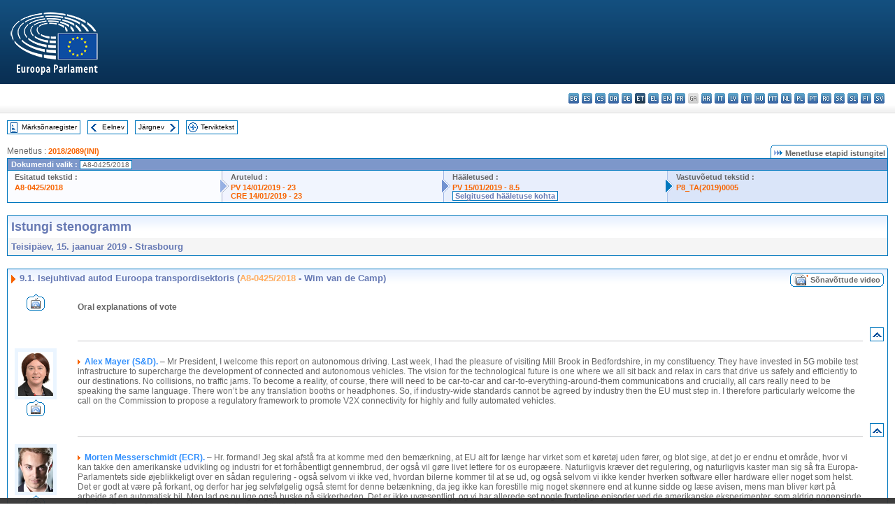

--- FILE ---
content_type: text/html; charset=UTF-8
request_url: https://www.europarl.europa.eu/doceo/document/CRE-8-2019-01-15-ITM-009-01_ET.html
body_size: 1864
content:
<!DOCTYPE html>
<html lang="en">
<head>
    <meta charset="utf-8">
    <meta name="viewport" content="width=device-width, initial-scale=1">
    <title></title>
    <style>
        body {
            font-family: "Arial";
        }
    </style>
    <script type="text/javascript">
    window.awsWafCookieDomainList = [];
    window.gokuProps = {
"key":"AQIDAHjcYu/GjX+QlghicBgQ/7bFaQZ+m5FKCMDnO+vTbNg96AGMf6bGuw9mDE9eyBCEMKniAAAAfjB8BgkqhkiG9w0BBwagbzBtAgEAMGgGCSqGSIb3DQEHATAeBglghkgBZQMEAS4wEQQMmnnQ9WfkpQc3fug0AgEQgDsAQF9NEt2/jo5Sc2Lxq/TmfDUwU2A472D8EU2hY1A6vahKX/mrrKco8Mbrl6Xbf4iRd1Ek87aXuadEDg==",
          "iv":"D549EAEhzAAABp8I",
          "context":"KkFzudg5rTThbTSl3oO9mub8z2dJCBQBNEEaM9e0hZK/QKfis/vNdqH+qMeUgqy8VHZ4l5jSG+vJYIfF0prjIw6SO/Ffo2bbNF3XusXbQR5I/qq3pLa+hqy5K9YU/S7C2Z447uLN35D170RxB6nV48nucSMJ6J0t1+K49sudVGT/VgdUYyUkbnjyDQJ9kdwp2GfMmCR859EXRuJP+SAPYSr/Hkld473y6F/KPxsANKrr3aJJTiAlkHAZegSrWM5fhLaavAa6rCwxCH4ugP5TSkJyMb5YZ1PubWPYhozXzV0Z8imYuOMgIs9naO3hRi2b9C3z1qcCHNHZLbcQyiCp/QUxjIGvkEkpEFasGwE+gcQOHdn3EJzSsRgrU7Md18sezQhwZDVIInDkGet2hksokIrA"
};
    </script>
    <script src="https://e3c1b12827d4.5ce583ec.us-east-2.token.awswaf.com/e3c1b12827d4/d7f65e927fcd/f9998b2f6105/challenge.js"></script>
</head>
<body>
    <div id="challenge-container"></div>
    <script type="text/javascript">
        AwsWafIntegration.saveReferrer();
        AwsWafIntegration.checkForceRefresh().then((forceRefresh) => {
            if (forceRefresh) {
                AwsWafIntegration.forceRefreshToken().then(() => {
                    window.location.reload(true);
                });
            } else {
                AwsWafIntegration.getToken().then(() => {
                    window.location.reload(true);
                });
            }
        });
    </script>
    <noscript>
        <h1>JavaScript is disabled</h1>
        In order to continue, we need to verify that you're not a robot.
        This requires JavaScript. Enable JavaScript and then reload the page.
    </noscript>
</body>
</html>

--- FILE ---
content_type: text/html;charset=UTF-8
request_url: https://www.europarl.europa.eu/doceo/document/CRE-8-2019-01-15-ITM-009-01_ET.html
body_size: 9501
content:
<!DOCTYPE html PUBLIC "-//W3C//DTD XHTML 1.0 Transitional//EN" "http://www.w3.org/TR/xhtml1/DTD/xhtml1-transitional.dtd">
<html xmlns="http://www.w3.org/1999/xhtml" xml:lang="et" lang="et"><head><meta http-equiv="Content-Type" content="text/html; charset=UTF-8" /><meta http-equiv="Content-Language" content="et" />

<title>Istungi stenogramm - Isejuhtivad autod Euroopa transpordisektoris (A8-0425/2018 - Wim van de Camp) - Teisipäev, 15. jaanuar 2019</title><meta name="title" content="Istungi stenogramm - Isejuhtivad autod Euroopa transpordisektoris (A8-0425/2018 - Wim van de Camp) - Teisipäev, 15. jaanuar 2019" /><meta name="language" content="et" />

<meta name="robots" content="index, follow, noodp, noydir, notranslate" /><meta name="copyright" content="© Euroopa Liit, 2019 – allikas: Euroopa Parlament" /><meta name="available" content="15-01-2019" /><meta name="sipade-leg" content="8" /><meta name="sipade-type" content="CRE" /><meta property="og:title" content="Istungi stenogramm - Isejuhtivad autod Euroopa transpordisektoris (A8-0425/2018 - Wim van de Camp) - Teisipäev, 15. jaanuar 2019" /><meta property="og:image" content="https://www.europarl.europa.eu/website/common/img/icon/sharelogo_facebook.jpg" />

<link rel="canonical" href="https://www.europarl.europa.eu/doceo/document/CRE-8-2019-01-15-ITM-009-01_ET.html" />

<link href="/doceo/data/css/style_common.css" rel="stylesheet" type="text/css" /><link href="/doceo/data/css/style_common_print.css" rel="stylesheet" type="text/css" /><link href="/doceo/data/css/style_sipade.css" rel="stylesheet" type="text/css" /><link href="/doceo/data/css/style_activities.css" rel="stylesheet" type="text/css" /><link href="/doceo/data/css/common_sides.css" type="text/css" rel="stylesheet" /><link href="/doceo/data/css/style_sipade_oj_sched.css" type="text/css" rel="stylesheet" />
<script src="/doceo/data/js/overlib.js" type="text/javascript"> </script>
<script src="/doceo/data/js/swap_images.js" type="text/javascript"> </script>
<script src="/doceo/data/js/sipade.js" type="text/javascript"> </script>
<script src="/doceo/data/js/jquery-1.4.4.js" type="text/javascript"> </script>
<script src="/doceo/data/js/sipade-OJ-SYN.js" type="text/javascript"> </script><!--ATI analytics script--><script type="text/javascript" data-tracker-name="ATInternet" defer data-value="/website/webanalytics/ati-doceo.js" src="//www.europarl.europa.eu/website/privacy-policy/privacy-policy.js" ></script></head><body bgcolor="#FFFFFF"><div id="overDiv" style="position:absolute; visibility:hidden; z-index:1000;"> </div><a name="top"></a><table cellpadding="0" cellspacing="0" border="0" width="100%"><tr><td><div id="header_sides" class="new">
<a href="/portal/et"><img alt="Tagasi Europarli portaali" title="Tagasi Europarli portaali" src="/doceo/data/img/EP_logo_neg_ET.png" /></a><h3 class="ep_hidden">Choisissez la langue de votre document :</h3><ul class="language_select">
            <li><a title="bg - български" class="bg on" href="/doceo/document/CRE-8-2019-01-15-ITM-009-01_BG.html">bg - български</a></li>
            <li><a title="es - español" class="es on" href="/doceo/document/CRE-8-2019-01-15-ITM-009-01_ES.html">es - español</a></li>
            <li><a title="cs - čeština" class="cs on" href="/doceo/document/CRE-8-2019-01-15-ITM-009-01_CS.html">cs - čeština</a></li>
            <li><a title="da - dansk" class="da on" href="/doceo/document/CRE-8-2019-01-15-ITM-009-01_DA.html">da - dansk</a></li>
            <li><a title="de - Deutsch" class="de on" href="/doceo/document/CRE-8-2019-01-15-ITM-009-01_DE.html">de - Deutsch</a></li>
            <li class="et selected" title="et - eesti keel">et - eesti keel</li>
            <li><a title="el - ελληνικά" class="el on" href="/doceo/document/CRE-8-2019-01-15-ITM-009-01_EL.html">el - ελληνικά</a></li>
            <li><a title="en - English" class="en on" href="/doceo/document/CRE-8-2019-01-15-ITM-009-01_EN.html">en - English</a></li>
            <li><a title="fr - français" class="fr on" href="/doceo/document/CRE-8-2019-01-15-ITM-009-01_FR.html">fr - français</a></li>
            <li class="ga" title="ga - Gaeilge">ga - Gaeilge</li>
            <li><a title="hr - hrvatski" class="hr on" href="/doceo/document/CRE-8-2019-01-15-ITM-009-01_HR.html">hr - hrvatski</a></li>
            <li><a title="it - italiano" class="it on" href="/doceo/document/CRE-8-2019-01-15-ITM-009-01_IT.html">it - italiano</a></li>
            <li><a title="lv - latviešu valoda" class="lv on" href="/doceo/document/CRE-8-2019-01-15-ITM-009-01_LV.html">lv - latviešu valoda</a></li>
            <li><a title="lt - lietuvių kalba" class="lt on" href="/doceo/document/CRE-8-2019-01-15-ITM-009-01_LT.html">lt - lietuvių kalba</a></li>
            <li><a title="hu - magyar" class="hu on" href="/doceo/document/CRE-8-2019-01-15-ITM-009-01_HU.html">hu - magyar</a></li>
            <li><a title="mt - Malti" class="mt on" href="/doceo/document/CRE-8-2019-01-15-ITM-009-01_MT.html">mt - Malti</a></li>
            <li><a title="nl - Nederlands" class="nl on" href="/doceo/document/CRE-8-2019-01-15-ITM-009-01_NL.html">nl - Nederlands</a></li>
            <li><a title="pl - polski" class="pl on" href="/doceo/document/CRE-8-2019-01-15-ITM-009-01_PL.html">pl - polski</a></li>
            <li><a title="pt - português" class="pt on" href="/doceo/document/CRE-8-2019-01-15-ITM-009-01_PT.html">pt - português</a></li>
            <li><a title="ro - română" class="ro on" href="/doceo/document/CRE-8-2019-01-15-ITM-009-01_RO.html">ro - română</a></li>
            <li><a title="sk - slovenčina" class="sk on" href="/doceo/document/CRE-8-2019-01-15-ITM-009-01_SK.html">sk - slovenčina</a></li>
            <li><a title="sl - slovenščina" class="sl on" href="/doceo/document/CRE-8-2019-01-15-ITM-009-01_SL.html">sl - slovenščina</a></li>
            <li><a title="fi - suomi" class="fi on" href="/doceo/document/CRE-8-2019-01-15-ITM-009-01_FI.html">fi - suomi</a></li>
            <li><a title="sv - svenska" class="sv on" href="/doceo/document/CRE-8-2019-01-15-ITM-009-01_SV.html">sv - svenska</a></li>
        </ul></div></td></tr><tr><td style="padding:10px;"><table width="100%" border="0" cellspacing="0" cellpadding="0"><tr><td><table border="0" align="left" cellpadding="0" cellspacing="0"><tr><td><table border="0" cellspacing="0" cellpadding="0" class="buttondocwin"><tr><td><a href="/doceo/document/CRE-8-2019-01-15-TOC_ET.html"><img src="/doceo/data/img/navi_index.gif" width="16" height="16" border="0" align="absmiddle" alt="" /></a></td><td valign="middle"> <a href="/doceo/document/CRE-8-2019-01-15-TOC_ET.html" title="Märksõnaregister">Märksõnaregister</a> </td></tr></table></td><td><img src="/doceo/data/img/spacer.gif" width="10" height="8" alt="" /></td><td><table border="0" cellspacing="0" cellpadding="0" class="buttondocwin"><tr><td><a href="/doceo/document/CRE-8-2019-01-15-ITM-009_ET.html"><img src="/doceo/data/img/navi_previous.gif" width="16" height="16" border="0" align="absmiddle" alt="" /></a></td><td valign="middle"> <a href="/doceo/document/CRE-8-2019-01-15-ITM-009_ET.html" title="Eelnev">Eelnev</a> </td></tr></table></td><td><img src="/doceo/data/img/spacer.gif" width="10" height="8" alt="" /></td><td><table border="0" cellspacing="0" cellpadding="0" class="buttondocwin"><tr><td valign="middle"> <a href="/doceo/document/CRE-8-2019-01-15-ITM-009-02_ET.html" title="Järgnev">Järgnev</a> </td><td><a href="/doceo/document/CRE-8-2019-01-15-ITM-009-02_ET.html"><img src="/doceo/data/img/navi_next.gif" width="16" height="16" border="0" align="absmiddle" alt="" /></a></td></tr></table></td><td><img src="/doceo/data/img/spacer.gif" width="10" height="8" alt="" /></td><td><table border="0" cellspacing="0" cellpadding="0" class="buttondocwin"><tr><td><a href="/doceo/document/CRE-8-2019-01-15_ET.html"><img src="/doceo/data/img/navi_moredetails.gif" width="16" height="16" border="0" align="absmiddle" alt="" /></a></td><td valign="middle"> <a href="/doceo/document/CRE-8-2019-01-15_ET.html" title="Terviktekst">Terviktekst</a> </td></tr></table></td><td><img src="/doceo/data/img/spacer.gif" width="10" height="8" alt="" /></td></tr><tr><td><img src="/doceo/data/img/spacer.gif" width="10" height="15" alt="" /></td></tr></table></td></tr></table>
                <table border="0" cellpadding="0" cellspacing="0" width="100%"><tbody><tr><td align="left"><span class="contents">Menetlus : </span><a class="ring_ref_link" href="https://oeil.secure.europarl.europa.eu/oeil/popups/ficheprocedure.do?lang=en&amp;reference=2018/2089(INI)">2018/2089(INI)</a></td><td align="right"><table align="right" border="0" cellpadding="0" cellspacing="0"><tbody><tr><td><img src="/doceo/data/img/ring_tabs_left_doc_unselected.gif" height="19" width="4" alt="" /></td><td class="Tabs_doc_unselected"><img src="/doceo/data/img/ring_navi.gif" width="17" height="14" alt="" />Menetluse etapid istungitel</td><td valign="middle"><img src="/doceo/data/img/ring_tabs_right_doc_unselected.gif" height="19" width="4" alt="" /></td></tr></tbody></table></td></tr></tbody></table><table class="doc_box_header" border="0" cellpadding="0" cellspacing="0" width="100%"><tbody><tr><td class="ring_multiple_bg" valign="top" colspan="7">Dokumendi valik :
            <span class="ring_ref_selected_header">A8-0425/2018</span></td></tr><tr><td width="25%" valign="top" class="ring_step_bg1" nowrap="nowrap"><p class="ring_step_title">Esitatud tekstid :</p>
                        <a href="/doceo/document/A-8-2018-0425_ET.html" class="ring_ref_link">A8-0425/2018</a><br />
                    </td><td width="15" style="background-image:url(/doceo/data/img/ring_bg1.gif)"><img src="/doceo/data/img/ring_flech1.gif" height="22" width="13" border="0" alt="" /></td><td class="ring_step_bg2" valign="top" width="25%" nowrap="nowrap"><p class="ring_step_title">Arutelud :</p>
                        <a href="/doceo/document/PV-8-2019-01-14-ITM-023_ET.html" class="ring_ref_link">PV 14/01/2019 - 23</a><br />
                        <a href="/doceo/document/CRE-8-2019-01-14-ITM-023_ET.html" class="ring_ref_link">CRE 14/01/2019 - 23</a><br />
                    </td><td width="15" style="background-image:url(/doceo/data/img/ring_bg2.gif)"><img src="/doceo/data/img/ring_flech2.gif" width="13" height="22" border="0" alt="" /></td><td class="ring_step_bg3" valign="top" width="25%" nowrap="nowrap"><p class="ring_step_title">Hääletused :</p>
                        <a href="/doceo/document/PV-8-2019-01-15-ITM-008-05_ET.html" class="ring_ref_link">PV 15/01/2019 - 8.5</a><br />
                        <a class="ring_ref_selected">Selgitused hääletuse kohta</a><br />
                    </td><td width="19" style="background-image:url(/doceo/data/img/ring_bg3.gif)"><img src="/doceo/data/img/ring_flech3.gif" height="22" width="13" border="0" alt="" /></td><td class="ring_step_bg4" valign="top" width="25%" nowrap="nowrap"><p class="ring_step_title">Vastuvõetud tekstid :</p>
                        <a href="/doceo/document/TA-8-2019-0005_ET.html" class="ring_ref_link">P8_TA(2019)0005</a><br />
                    </td></tr></tbody></table><br />
            <table width="100%" border="0" cellpadding="5" cellspacing="0" class="doc_box_header">
<tr>
<td align="left" valign="top" style="background-image:url(/doceo/data/img/gradient_blue.gif)" class="title_TA">Istungi stenogramm</td><td valign="top" align="right" style="background-image:url(/doceo/data/img/gradient_blue.gif)"></td>
</tr>
<tr>
<td class="doc_title" align="left" valign="top" bgcolor="#F5F5F5">Teisipäev, 15. jaanuar 2019 - Strasbourg</td>
<td class="doc_title" align="right" valign="top" bgcolor="#F5F5F5"></td></tr></table><br />
<table width="100%" border="0" cellpadding="0" cellspacing="0" class="doc_box_header" style="padding-bottom:5px"><tr valign="top"><td>
<table width="100%" border="0" cellpadding="5" cellspacing="0"><tr valign="top" style="padding-bottom:0px;padding-left:5px;padding-right:5px;padding-top:5px"><td align="left" style="background-image:url(/doceo/data/img/gradient_blue.gif)" class="doc_title"><img src="/doceo/data/img/arrow_title_doc.gif" width="8" height="14" border="0" align="absmiddle" alt="" /> 9.1. Isejuhtivad autod Euroopa transpordisektoris (<a href="/doceo/document/A-8-2018-0425_ET.html">A8-0425/2018</a> - Wim van de Camp)</td><td style="background-image:url(/doceo/data/img/gradient_blue.gif)" width="10"><table cellSpacing="0" cellPadding="0"><tr><td><a href="/plenary/et/vod.html?mode=chapter&amp;vodLanguage=ET&amp;playerStartTime=20190115-13:06:18&amp;playerEndTime=20190115-13:17:22" target="_blank"><img width="29" height="20" src="/doceo/data/img/vod_all_speakers_left.gif" border="0" /></a></td><td class="switch_button_pv_cre"><a href="/plenary/et/vod.html?mode=chapter&amp;vodLanguage=ET&amp;playerStartTime=20190115-13:06:18&amp;playerEndTime=20190115-13:17:22" target="_blank">Sõnavõttude video</a></td><td><a href="/plenary/et/vod.html?mode=chapter&amp;vodLanguage=ET&amp;playerStartTime=20190115-13:06:18&amp;playerEndTime=20190115-13:17:22" target="_blank"><img width="5" height="20" src="/doceo/data/img/switch_pv_cre_right.gif" border="0" /></a></td></tr></table></td></tr></table>
<a name="2-179-0000"></a>
<table width="100%" border="0" cellpadding="5" cellspacing="0">
<tr><td width="70" align="center" valign="top"><table cellpadding="0" cellspacing="0"><tr><td><a title="Sõnavõttude video" href="/plenary/et/vod.html?mode=unit&amp;vodLanguage=ET&amp;playerStartTime=20190115-13:06:18&amp;playerEndTime=20190115-13:06:28" target="_blank"><img width="26" height="24" src="/doceo/data/img/vod_one_speaker.gif" border="0" /></a></td></tr></table></td><td width="5"> </td><td align="left" valign="top">
<p class="contents"><span class="bold">Oral explanations of vote</span></p></td><td width="16"> </td></tr>
<tr><td width="70"> </td><td width="5"> </td><td align="left" valign="bottom"><img src="/doceo/data/img/hr.gif" width="100%" height="1" alt="" /></td><td align="right" width="16"><table border="0" cellpadding="0" cellspacing="0" class="buttondocwin"><tbody><tr><td align="center"><a href="#top" title="Top"><img src="/doceo/data/img/navi_top.gif" width="16" height="16" border="0" alt="" /></a></td></tr></tbody></table></td></tr></table>
<a name="2-180-0000"></a>
<table width="100%" border="0" cellpadding="5" cellspacing="0">
<tr><td width="70" align="center" valign="top"><table cellpadding="0" cellspacing="0" class="photoframe_blue"><tr><td><img alt="MPphoto" src="/mepphoto/185637.jpg" align="right" width="50" height="63" onerror="this.onerror='';this.src='/doceo/data/img/photo_generic.gif'" /></td></tr></table><table cellpadding="0" cellspacing="0"><tr><td><a title="Sõnavõttude video" href="/plenary/et/vod.html?mode=unit&amp;vodLanguage=ET&amp;playerStartTime=20190115-13:06:28&amp;playerEndTime=20190115-13:08:04" target="_blank"><img width="26" height="24" src="/doceo/data/img/vod_one_speaker.gif" border="0" /></a></td></tr></table></td><td width="5"> </td><td align="left" valign="top">
<p class="contents"><img src="/doceo/data/img/arrow_summary.gif" align="absmiddle" alt="" />  <span class="doc_subtitle_level1_bis"><span class="bold">Alex Mayer (S&amp;D).</span></span>   – Mr President, I welcome this report on autonomous driving. Last week, I had the pleasure of visiting Mill Brook in Bedfordshire, in my constituency. They have invested in 5G mobile test infrastructure to supercharge the development of connected and autonomous vehicles. The vision for the technological future is one where we all sit back and relax in cars that drive us safely and efficiently to our destinations. No collisions, no traffic jams. To become a reality, of course, there will need to be car-to-car and car-to-everything-around-them communications and crucially, all cars really need to be speaking the same language. There won’t be any translation booths or headphones. So, if industry-wide standards cannot be agreed by industry then the EU must step in. I therefore particularly welcome the call on the Commission to propose a regulatory framework to promote V2X connectivity for highly and fully automated vehicles.</p></td><td width="16"> </td></tr>
<tr><td width="70"> </td><td width="5"> </td><td align="left" valign="bottom"><img src="/doceo/data/img/hr.gif" width="100%" height="1" alt="" /></td><td align="right" width="16"><table border="0" cellpadding="0" cellspacing="0" class="buttondocwin"><tbody><tr><td align="center"><a href="#top" title="Top"><img src="/doceo/data/img/navi_top.gif" width="16" height="16" border="0" alt="" /></a></td></tr></tbody></table></td></tr></table>
<a name="2-181-0000"></a>
<table width="100%" border="0" cellpadding="5" cellspacing="0">
<tr><td width="70" align="center" valign="top"><table cellpadding="0" cellspacing="0" class="photoframe_blue"><tr><td><img alt="MPphoto" src="/mepphoto/96663.jpg" align="right" width="50" height="63" onerror="this.onerror='';this.src='/doceo/data/img/photo_generic.gif'" /></td></tr></table><table cellpadding="0" cellspacing="0"><tr><td><a title="Sõnavõttude video" href="/plenary/et/vod.html?mode=unit&amp;vodLanguage=ET&amp;playerStartTime=20190115-13:08:05&amp;playerEndTime=20190115-13:09:08" target="_blank"><img width="26" height="24" src="/doceo/data/img/vod_one_speaker.gif" border="0" /></a></td></tr></table></td><td width="5"> </td><td align="left" valign="top">
<p class="contents"><img src="/doceo/data/img/arrow_summary.gif" align="absmiddle" alt="" />  <span class="doc_subtitle_level1_bis"><span class="bold">Morten Messerschmidt (ECR).</span></span>   – Hr. formand! Jeg skal afstå fra at komme med den bemærkning, at EU alt for længe har virket som et køretøj uden fører, og blot sige, at det jo er endnu et område, hvor vi kan takke den amerikanske udvikling og industri for et forhåbentligt gennembrud, der også vil gøre livet lettere for os europæere. Naturligvis kræver det regulering, og naturligvis kaster man sig så fra Europa-Parlamentets side øjeblikkeligt over en sådan regulering - også selvom vi ikke ved, hvordan bilerne kommer til at se ud, og også selvom vi ikke kender hverken software eller hardware eller noget som helst. Det er godt at være på forkant, og derfor har jeg selvfølgelig også stemt for denne betænkning, da jeg ikke kan forestille mig noget skønnere end at kunne sidde og læse avisen, mens man bliver kørt på arbejde af en automatisk bil. Men lad os nu lige også huske på sikkerheden. Det er ikke uvæsentligt, og vi har allerede set nogle frygtelige episoder ved de amerikanske eksperimenter, som aldrig nogensinde må ske i Europa. Så fint, men lad os nu løfte foden lidt fra bremsen. </p></td><td width="16"> </td></tr>
<tr><td width="70"> </td><td width="5"> </td><td align="left" valign="bottom"><img src="/doceo/data/img/hr.gif" width="100%" height="1" alt="" /></td><td align="right" width="16"><table border="0" cellpadding="0" cellspacing="0" class="buttondocwin"><tbody><tr><td align="center"><a href="#top" title="Top"><img src="/doceo/data/img/navi_top.gif" width="16" height="16" border="0" alt="" /></a></td></tr></tbody></table></td></tr></table>
<a name="2-182-0000"></a>
<table width="100%" border="0" cellpadding="5" cellspacing="0">
<tr><td width="70" align="center" valign="top"><table cellpadding="0" cellspacing="0" class="photoframe_blue"><tr><td><img alt="MPphoto" src="/mepphoto/124893.jpg" align="right" width="50" height="63" onerror="this.onerror='';this.src='/doceo/data/img/photo_generic.gif'" /></td></tr></table><table cellpadding="0" cellspacing="0"><tr><td><a title="Sõnavõttude video" href="/plenary/et/vod.html?mode=unit&amp;vodLanguage=ET&amp;playerStartTime=20190115-13:09:14&amp;playerEndTime=20190115-13:10:05" target="_blank"><img width="26" height="24" src="/doceo/data/img/vod_one_speaker.gif" border="0" /></a></td></tr></table></td><td width="5"> </td><td align="left" valign="top">
<p class="contents"><img src="/doceo/data/img/arrow_summary.gif" align="absmiddle" alt="" />  <span class="doc_subtitle_level1_bis"><span class="bold">Bogdan Andrzej Zdrojewski (PPE).</span></span>   – Panie Przewodniczący! Przypomnę debatę tu w Parlamencie Europejskim o broni autonomicznej. Dziś rozmawiamy o kolejnych systemach, które wymykają się spod prawa i wymykają się dość skutecznie. Muszę powiedzieć, że patrząc na to sprawozdanie i zaglądając do harmonogramu, jaki się przy tej okazji pojawia, jestem pełen niepokoju, że znowu mamy brak czasu. Na szczęście w przypadku tego sprawozdania nie było poważnych podziałów. Sprawozdanie zostało dobrze przyjęte i jest nadzieja, że ten 2020 rok będzie czasem, w którym kolejny parlament zdąży z regulacjami prawnymi zabezpieczającymi nas przed negatywnymi elementami związanymi, jakby nie było, z rozwojem technologii.</p></td><td width="16"> </td></tr>
<tr><td width="70"> </td><td width="5"> </td><td align="left" valign="bottom"><img src="/doceo/data/img/hr.gif" width="100%" height="1" alt="" /></td><td align="right" width="16"><table border="0" cellpadding="0" cellspacing="0" class="buttondocwin"><tbody><tr><td align="center"><a href="#top" title="Top"><img src="/doceo/data/img/navi_top.gif" width="16" height="16" border="0" alt="" /></a></td></tr></tbody></table></td></tr></table>
<a name="2-183-0000"></a>
<table width="100%" border="0" cellpadding="5" cellspacing="0">
<tr><td width="70" align="center" valign="top"><table cellpadding="0" cellspacing="0" class="photoframe_blue"><tr><td><img alt="MPphoto" src="/mepphoto/188636.jpg" align="right" width="50" height="63" onerror="this.onerror='';this.src='/doceo/data/img/photo_generic.gif'" /></td></tr></table><table cellpadding="0" cellspacing="0"><tr><td><a title="Sõnavõttude video" href="/plenary/et/vod.html?mode=unit&amp;vodLanguage=ET&amp;playerStartTime=20190115-13:10:09&amp;playerEndTime=20190115-13:11:23" target="_blank"><img width="26" height="24" src="/doceo/data/img/vod_one_speaker.gif" border="0" /></a></td></tr></table></td><td width="5"> </td><td align="left" valign="top">
<p class="contents"><img src="/doceo/data/img/arrow_summary.gif" align="absmiddle" alt="" />  <span class="doc_subtitle_level1_bis"><span class="bold">John Howarth (S&amp;D).</span></span>   – Mr President, I welcome this report and the broad approach that Commissioner Jourová set out last night. The three pillars of work needing to happen around the legal framework are the financial support for developing technologies and the socio-economic implications of driverless. The arguments around liability are now familiar and the ability to adapt technologies to local driving cultures are entirely feasible. The clear desire on the part of technology firms like Google, Uber and Amazon to dispense with those inconvenient and unpredictable human beings has social implications that are both wide and deep. However, there is a fourth pillar, and that is public acceptance of autonomous vehicles. The traveling public is perfectly willing to accept the notion of autonomous vehicles with a human safety override on passenger aircraft as a matter of routine, but the car is a symbol of personal freedom and status, and it is powerful and it is cherished. So politicians are sooner or later going to have to answer the question: in the future will I still be able to drive my own car wherever I want to drive it?</p></td><td width="16"> </td></tr>
<tr><td width="70"> </td><td width="5"> </td><td align="left" valign="bottom"><img src="/doceo/data/img/hr.gif" width="100%" height="1" alt="" /></td><td align="right" width="16"><table border="0" cellpadding="0" cellspacing="0" class="buttondocwin"><tbody><tr><td align="center"><a href="#top" title="Top"><img src="/doceo/data/img/navi_top.gif" width="16" height="16" border="0" alt="" /></a></td></tr></tbody></table></td></tr></table>
<a name="2-184-0000"></a>
<table width="100%" border="0" cellpadding="5" cellspacing="0">
<tr><td width="70" align="center" valign="top"><table cellpadding="0" cellspacing="0" class="photoframe_blue"><tr><td><img alt="MPphoto" src="/mepphoto/124890.jpg" align="right" width="50" height="63" onerror="this.onerror='';this.src='/doceo/data/img/photo_generic.gif'" /></td></tr></table><table cellpadding="0" cellspacing="0"><tr><td><a title="Sõnavõttude video" href="/plenary/et/vod.html?mode=unit&amp;vodLanguage=ET&amp;playerStartTime=20190115-13:11:26&amp;playerEndTime=20190115-13:12:33" target="_blank"><img width="26" height="24" src="/doceo/data/img/vod_one_speaker.gif" border="0" /></a></td></tr></table></td><td width="5"> </td><td align="left" valign="top">
<p class="contents"><img src="/doceo/data/img/arrow_summary.gif" align="absmiddle" alt="" />  <span class="doc_subtitle_level1_bis"><span class="bold">Adam Szejnfeld (PPE).</span></span>   – Panie Przewodniczący! W ostatnich czasach obserwujemy bardzo dynamiczny rozwój cywilizacji cyfrowej. Od tego procesu nie ma już odwrotu, dlatego, uwzględniając ten fakt, Europa powinna stać się liderem we wdrażaniu nowych technik i technologii. Żeby tak się jednak stało, potrzebne są oczywiście także określone inwestycje, przede wszystkim w infrastrukturę drogową, także w elektroniczne połączenia dróg europejskich, a także zaangażowanie w odpowiednią regulację – no chociażby dotyczącą odpowiedzialności pojazdów autonomicznych w sytuacjach choćby kolizji drogowej.</p>
<p class="contents">Bardzo ważną kwestią jest oczywiście dbanie o sztuczną inteligencję. Odpowiednie przepisy w tym zakresie są fundamentalnie ważne, chociażby po to, żeby eliminować obawy społeczne, jeżeli chodzi o ten rodzaj rozwoju naszej cywilizacji.</p></td><td width="16"> </td></tr>
<tr><td width="70"> </td><td width="5"> </td><td align="left" valign="bottom"><img src="/doceo/data/img/hr.gif" width="100%" height="1" alt="" /></td><td align="right" width="16"><table border="0" cellpadding="0" cellspacing="0" class="buttondocwin"><tbody><tr><td align="center"><a href="#top" title="Top"><img src="/doceo/data/img/navi_top.gif" width="16" height="16" border="0" alt="" /></a></td></tr></tbody></table></td></tr></table>
<a name="2-185-0000"></a>
<table width="100%" border="0" cellpadding="5" cellspacing="0">
<tr><td width="70" align="center" valign="top"><table cellpadding="0" cellspacing="0" class="photoframe_blue"><tr><td><img alt="MPphoto" src="/mepphoto/124988.jpg" align="right" width="50" height="63" onerror="this.onerror='';this.src='/doceo/data/img/photo_generic.gif'" /></td></tr></table><table cellpadding="0" cellspacing="0"><tr><td><a title="Sõnavõttude video" href="/plenary/et/vod.html?mode=unit&amp;vodLanguage=ET&amp;playerStartTime=20190115-13:12:35&amp;playerEndTime=20190115-13:13:40" target="_blank"><img width="26" height="24" src="/doceo/data/img/vod_one_speaker.gif" border="0" /></a></td></tr></table></td><td width="5"> </td><td align="left" valign="top">
<p class="contents"><img src="/doceo/data/img/arrow_summary.gif" align="absmiddle" alt="" />  <span class="doc_subtitle_level1_bis"><span class="bold">Deirdre Clune (PPE).</span></span>   – Mr President, I welcome this report. It’s very important that we address and look at the issues surrounding the development and the advantages that are there in terms of autonomous vehicles or driverless vehicles. They’re going to be entering into the market post-2020 in a rapid fashion and then expand to utility vehicles and trucks, if we are to believe the projections. </p>
<p class="contents">There are many issues that we need to address if we’re to bring consumers and to get consumer confidence in this area. Safety and privacy of data is one of them and, of course, safety of individuals. The technical standards of vehicles and infrastructure need to be addressed. We need responsibilities of the operators to come into play. Who is liable and what are the ethical questions around it? If we’re going to move forward in this area, there are lots of questions that need to be addressed, and that can only be done in this House and other national parliaments in ensuring that we do have societal acceptance of autonomous vehicles. </p></td><td width="16"> </td></tr>
<tr><td width="70"> </td><td width="5"> </td><td align="left" valign="bottom"><img src="/doceo/data/img/hr.gif" width="100%" height="1" alt="" /></td><td align="right" width="16"><table border="0" cellpadding="0" cellspacing="0" class="buttondocwin"><tbody><tr><td align="center"><a href="#top" title="Top"><img src="/doceo/data/img/navi_top.gif" width="16" height="16" border="0" alt="" /></a></td></tr></tbody></table></td></tr></table>
<a name="2-186-0000"></a>
<table width="100%" border="0" cellpadding="5" cellspacing="0">
<tr><td width="70" align="center" valign="top"><table cellpadding="0" cellspacing="0" class="photoframe_blue"><tr><td><img alt="MPphoto" src="/mepphoto/124704.jpg" align="right" width="50" height="63" onerror="this.onerror='';this.src='/doceo/data/img/photo_generic.gif'" /></td></tr></table><table cellpadding="0" cellspacing="0"><tr><td><a title="Sõnavõttude video" href="/plenary/et/vod.html?mode=unit&amp;vodLanguage=ET&amp;playerStartTime=20190115-13:13:41&amp;playerEndTime=20190115-13:14:50" target="_blank"><img width="26" height="24" src="/doceo/data/img/vod_one_speaker.gif" border="0" /></a></td></tr></table></td><td width="5"> </td><td align="left" valign="top">
<p class="contents"><img src="/doceo/data/img/arrow_summary.gif" align="absmiddle" alt="" />  <span class="doc_subtitle_level1_bis"><span class="bold">Stanislav Polčák (PPE).</span></span>   – Pane předsedající, já jsem tuto zprávu svého kolegy podpořil, domnívám se, že skutečně postihuje všechny podstatné oblasti, ostatně úzce pojmenovat toto téma by bylo velmi nesprávné, ono má přesah do průmyslu, samozřejmě do digitální ekonomiky, do životního prostředí, samozřejmě na inovace a na snižování emisí. Já jsem přesvědčen, že potřebujeme pravidla v tomto odvětví. Je nepochybné, že musíme motivovat i evropské podniky, MSP na podporu tohoto odvětví tak, abychom stáli na špici inovací. Zatím tomu tak není, jsou to skutečně spíše kolegové přes Atlantik a je důležité, aby ta pravidla dávala směr pro správný a udržitelný provoz těchto autonomních provozů nebo těchto automobilů.</p>
<p class="contents">Řešíme otázku právního pojištění, odpovědnosti za škody a samozřejmě správně nastavené konektivity. Já jsem především pro to, aby nenarůstal počet automobilů v našich regionech, a je důležité proto, aby se tento způsob řízení i implementoval do hromadné i kolejové veřejné dopravy. </p></td><td width="16"> </td></tr>
<tr><td width="70"> </td><td width="5"> </td><td align="left" valign="bottom"><img src="/doceo/data/img/hr.gif" width="100%" height="1" alt="" /></td><td align="right" width="16"><table border="0" cellpadding="0" cellspacing="0" class="buttondocwin"><tbody><tr><td align="center"><a href="#top" title="Top"><img src="/doceo/data/img/navi_top.gif" width="16" height="16" border="0" alt="" /></a></td></tr></tbody></table></td></tr></table>
<a name="2-187-0000"></a>
<table width="100%" border="0" cellpadding="5" cellspacing="0">
<tr><td width="70" align="center" valign="top"><table cellpadding="0" cellspacing="0" class="photoframe_blue"><tr><td><img alt="MPphoto" src="/mepphoto/4555.jpg" align="right" width="50" height="63" onerror="this.onerror='';this.src='/doceo/data/img/photo_generic.gif'" /></td></tr></table><table cellpadding="0" cellspacing="0"><tr><td><a title="Sõnavõttude video" href="/plenary/et/vod.html?mode=unit&amp;vodLanguage=ET&amp;playerStartTime=20190115-13:14:50&amp;playerEndTime=20190115-13:16:03" target="_blank"><img width="26" height="24" src="/doceo/data/img/vod_one_speaker.gif" border="0" /></a></td></tr></table></td><td width="5"> </td><td align="left" valign="top">
<p class="contents"><img src="/doceo/data/img/arrow_summary.gif" align="absmiddle" alt="" />  <span class="doc_subtitle_level1_bis"><span class="bold">Daniel Hannan (ECR).</span></span>   – Mr President, the next time you’re in a town or in a city, look around and count how many people are driving for a living: bus drivers, cab drivers, white van drivers, Uber drivers. Put them altogether and you’ve got probably the single biggest collective employer of men. Now, as autonomous vehicles become a reality, an awful lot of jobs are going to be lost in that sector, and of course that has led to some concerns in this House, which we have heard. But it doesn’t follow that all these people are going to be milling around unemployed. Where, after all, if we look around today are all the unemployed ex-video rental employees or secretaries or archivists or travel agents? Technology is constantly changing the way we work, and yet more people in most of our countries are in employment than at any time in our history. That’s the wonder of artificial intelligence and of modern technological change: that living standards keep rising, that we keep creating more new jobs as things get better and better. Look around; look around at how lucky we are to be alive right now.</p></td><td width="16"> </td></tr>
<tr><td width="70"> </td><td width="5"> </td><td align="left" valign="bottom"><img src="/doceo/data/img/hr.gif" width="100%" height="1" alt="" /></td><td align="right" width="16"><table border="0" cellpadding="0" cellspacing="0" class="buttondocwin"><tbody><tr><td align="center"><a href="#top" title="Top"><img src="/doceo/data/img/navi_top.gif" width="16" height="16" border="0" alt="" /></a></td></tr></tbody></table></td></tr></table>
<a name="2-188-0000"></a>
<table width="100%" border="0" cellpadding="5" cellspacing="0">
<tr><td width="70" align="center" valign="top"><table cellpadding="0" cellspacing="0" class="photoframe_blue"><tr><td><img alt="MPphoto" src="/mepphoto/96668.jpg" align="right" width="50" height="63" onerror="this.onerror='';this.src='/doceo/data/img/photo_generic.gif'" /></td></tr></table><table cellpadding="0" cellspacing="0"><tr><td><a title="Sõnavõttude video" href="/plenary/et/vod.html?mode=unit&amp;vodLanguage=ET&amp;playerStartTime=20190115-13:16:07&amp;playerEndTime=20190115-13:16:32" target="_blank"><img width="26" height="24" src="/doceo/data/img/vod_one_speaker.gif" border="0" /></a></td></tr></table></td><td width="5"> </td><td align="left" valign="top">
<p class="contents"><img src="/doceo/data/img/arrow_summary.gif" align="absmiddle" alt="" />  <span class="doc_subtitle_level1_bis"><span class="bold">Seán Kelly (PPE).</span></span>   – A Uachtaráin, vótáil mé i bhfabhar na tuarascála seo, mar is dóigh liom gur tábhachtach an t-ábhar é. Go háirithe, ós rud é go bhfuil a lán dul chun cinn le déanamh againn agus a lán oibre le déanamh againn chun teacht suas le tíortha cosúil leis an tSín, an tSeapáin agus na Stáit Aontaithe, atá i bhfad chun tosaigh maidir le taighde agus rialúchán ar an ábhar seo.</p>
<p class="contents">At the same time, I just want to say that these autonomous technologies in the area of transport and logistics present a huge potential for future development, particularly in my own country, Ireland, where we depend highly on our road transport network for our country’s economy and social life. The use of drones for the transport of goods and automated light rail systems for public transport are already a possibility, and entry into the European market of passenger cars with automated driving functions is imminent.</p>
<p class="contents">Therefore, we need to get ready, and we also need to do a lot more research. I look forward to that being done, especially in the next Horizon programme. Therefore it is a technology that is going to move us forward and we better move quickly.</p>
<p class="contents"><span class="italic">(The President cut off the speaker)</span></p></td><td width="16"> </td></tr></table></td></tr></table><table width="100%" border="0" cellspacing="0" cellpadding="5"><tr class="footerdocwin"><td>Viimane päevakajastamine: 15. mai 2019</td><td align="right"><a target="_blank" href="/legal-notice/et">Õigusteave</a> - <a target="_blank" href="/privacy-policy/et">Privaatsuspoliitika</a></td></tr></table></td></tr></table></body></html>